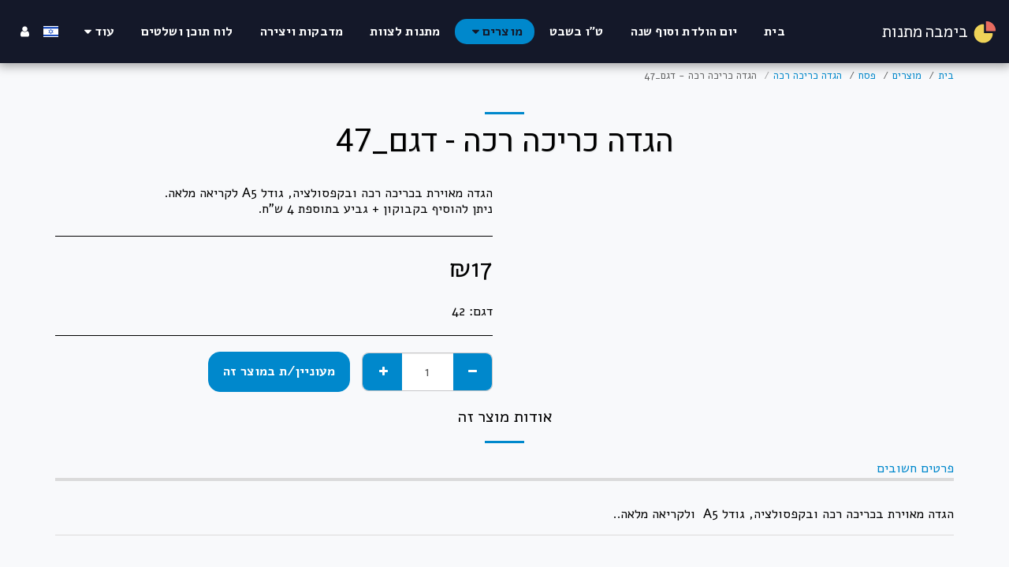

--- FILE ---
content_type: image/svg+xml
request_url: https://cdn-cms.f-static.net/ready_uploads/svg/chart-pie-365f22b484dabd2.svg
body_size: -20
content:
<svg xmlns="http://www.w3.org/2000/svg" viewBox="0 0 48 48" width="48" height="48"><g class="nc-icon-wrapper"><path fill="#E86C60" d="M26,3c-0.55273,0-1,0.44775-1,1v18c0,0.55225,0.44727,1,1,1h18c0.55273,0,1-0.44775,1-1 C45,11.52344,36.47656,3,26,3z"></path> <path fill="#EFD358" d="M38,27H21V10c0-0.55225-0.44727-1-1-1C9.52344,9,1,17.52344,1,28s8.52344,19,19,19s19-8.52344,19-19 C39,27.44775,38.55273,27,38,27z"></path></g></svg>